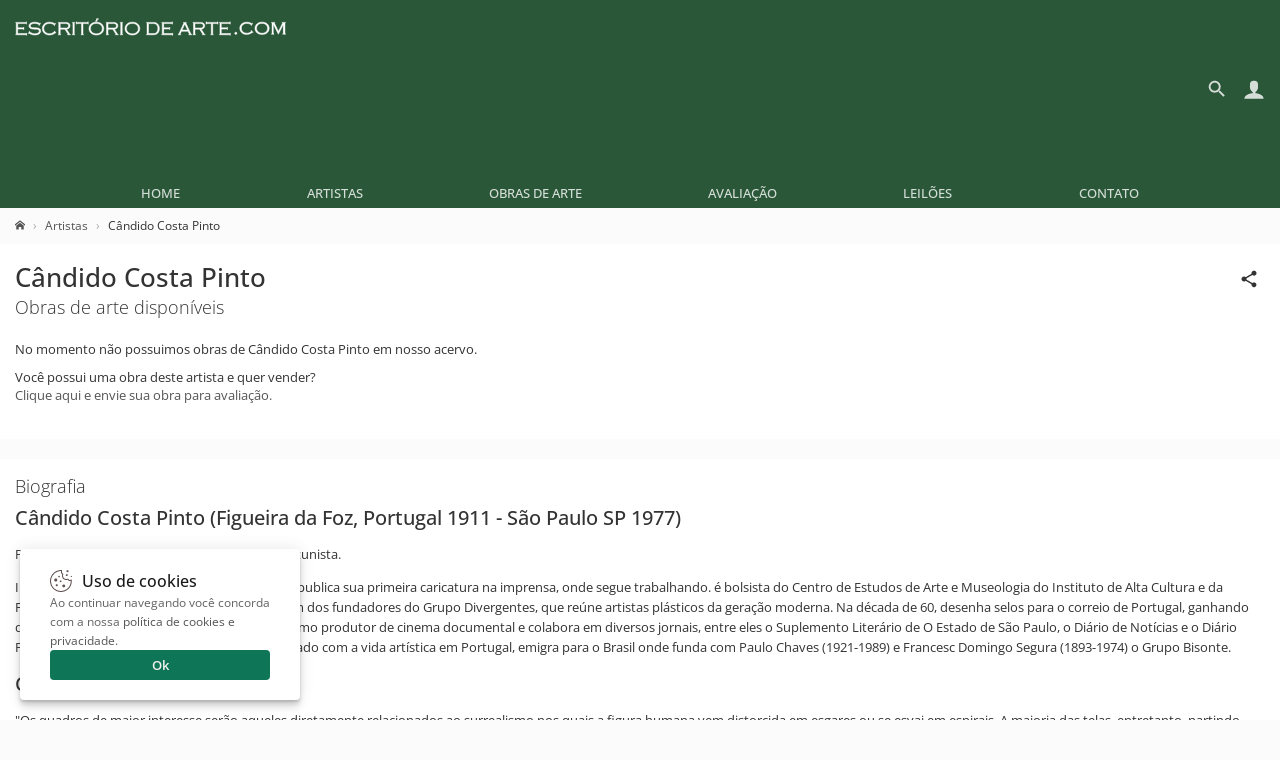

--- FILE ---
content_type: text/html; charset=UTF-8
request_url: https://www.escritoriodearte.com/artista/candido-costa-pinto
body_size: 10466
content:
<!DOCTYPE HTML><html lang="pt-BR"><head><meta charset="utf-8"><title>Cândido Costa Pinto - Obras, biografia e vida</title><link rel="preload stylesheet" href="/imagens/css/eda.css?v=45" as="style" crossorigin fetchpriority="high"><link rel="preload" href="https://fonts.gstatic.com/s/opensans/v40/memvYaGs126MiZpBA-UvWbX2vVnXBbObj2OVTS-muw.woff2" as="font" type="font/woff2" crossorigin fetchpriority="high"><link rel="preconnect" href="https://connect.facebook.net/" crossorigin><link rel="preconnect" href="https://www.googletagmanager.com/" crossorigin><link rel="preconnect" href="https://analytics.google.com" crossorigin><meta name="description" content="Biografia de Cândido Costa Pinto, vida e as principais obras de Cândido Costa Pinto, compre obras no acervo de artistas consagrados, veja as obras disponíveis no site."><meta name="viewport" content="width=device-width,initial-scale=1"><link rel="shortcut icon" href="/favicon.ico" sizes="any" crossorigin><link rel="canonical" href="https://www.escritoriodearte.com/artista/candido-costa-pinto"><link rel="apple-touch-icon" href="/imagens/launcher-icon-192x192.png" sizes="192x192"><meta name="theme-color" content="#2A5738"><meta property="og:title" content="Cândido Costa Pinto - Obras, biografia e vida"><meta property="og:type" content="website"><meta property="og:url" content="https://www.escritoriodearte.com/artista/candido-costa-pinto"><meta property="og:image" content="https://www.escritoriodearte.com/imagens/escritorio-de-arte-facebook.png"><meta property="og:description" content="Biografia de Cândido Costa Pinto, vida e as principais obras de Cândido Costa Pinto, compre obras no acervo de artistas consagrados, veja as obras disponíveis no site."><meta property="og:site_name" content="Escritório de Arte"><meta name="robots" content="index, follow"><script type="module" src="/imagens/js/eda.js?v=23" async crossorigin></script><style>@font-face{font-family:'Open Sans';font-style:normal;font-weight:300 800;font-stretch:100%;font-display:swap;src:url(https://fonts.gstatic.com/s/opensans/v40/memvYaGs126MiZpBA-UvWbX2vVnXBbObj2OVTSGmu1aB.woff2) format('woff2');unicode-range:U+0100-02BA,U+02BD-02C5,U+02C7-02CC,U+02CE-02D7,U+02DD-02FF,U+0304,U+0308,U+0329,U+1D00-1DBF,U+1E00-1E9F,U+1EF2-1EFF,U+2020,U+20A0-20AB,U+20AD-20C0,U+2113,U+2C60-2C7F,U+A720-A7FF;}@font-face{font-family:'Open Sans';font-style:normal;font-weight:300 800;font-stretch:100%;font-display:swap;src:url(https://fonts.gstatic.com/s/opensans/v40/memvYaGs126MiZpBA-UvWbX2vVnXBbObj2OVTS-muw.woff2) format('woff2');unicode-range:U+0000-00FF,U+0131,U+0152-0153,U+02BB-02BC,U+02C6,U+02DA,U+02DC,U+0304,U+0308,U+0329,U+2000-206F,U+20AC,U+2122,U+2191,U+2193,U+2212,U+2215,U+FEFF,U+FFFD;}#conteudo_head{width:100%;padding:0 0 5px;box-sizing:border-box;}
.conteudo_content{width:100%;padding:15px;box-sizing:border-box;background-color:#fff;margin:0 0 20px;}
.coluna{float:left;margin-bottom:10px;min-height:80px;}
.linha{width:100%;clear:both;}
.spnloja{font-weight:300;background:#fff;font-size:18px;margin:0;display:block;}
.tags a{font-size:12px;text-decoration:none;padding:3px 3px;display:inline-table;margin:0 0 5px 0;background-color:#F2F2F2;color:#888;border:1px solid #CCC;}
.tags a:hover{background-color:#555;color:#FFF;border:1px solid #FFF;}
.lista_quadros{margin:30px 0;width:50%;box-sizing:border-box;float:left;position:relative;display:flex;justify-content:flex-start;align-items:center;gap:35px;}
.lista_quadros .cela{padding:0 15px;text-align:center;position:relative;width:100%;max-width:230px;box-sizing:border-box;}
.lista_quadros .quadro{max-height:200px;width:100%;aspect-ratio:1 / 1;vertical-align:middle;transition:all 0.3s;object-fit:contain;}
.lista_quadros .quadro:hover{opacity:0.8;}
.lista_quadros .info{padding:0 15px;box-sizing:border-box;display:-webkit-box;-webkit-line-clamp:10;-webkit-box-orient:vertical;overflow:hidden;height:120px;line-height:20px;}
.lista_quadros .info h3{margin:0;box-sizing:border-box;display:-webkit-box;-webkit-line-clamp:1;-webkit-box-orient:vertical;overflow:hidden;}
.lista_quadros .info .infospn{margin:0;box-sizing:border-box;display:-webkit-box;-webkit-line-clamp:1;-webkit-box-orient:vertical;overflow:hidden;}
.btndetails{margin-top:15px;}
.btndetails svg{vertical-align:middle;height:16px;width:16px;margin-left:7px;}
.btndetails span{vertical-align:middle;}
.dv_editar{margin:15px 0 0 0;}
.dv_editar svg{	margin-right:10px;height:30px;width:30px;float:left;}
.quadro_mini{width:158px;height:130px;transition:all 0.3s;object-fit:contain;}
.quadro_mini:hover{opacity:0.8;}
.store-arts{list-style:none;vertical-align:baseline;margin:0;padding:0;border:0;box-sizing:border-box;display:flex;flex-wrap:wrap;}
.store-arts .dli{display:inline-block;vertical-align:top;padding:0 0 0 10px;width:228px;box-sizing:border-box;margin:0 0 20px;letter-spacing:.01em;}
.v_tbm{float:left;padding:20px 0 20px 30px;overflow:hidden;width:158px;position:relative;white-space:nowrap;text-align:center;}
.v_tbm .a{line-height:130px;height:130px;margin:10px 0 25px;}
.v_tbm .a img{vertical-align:middle;}
.v_tbm .y{font-size:13px;font-weight:500;overflow-x:clip;text-overflow:ellipsis;}
.v_tbm .z{overflow-x:clip;text-overflow:ellipsis;}
#biografia{overflow:hidden;word-wrap:break-word;text-wrap:pretty;}
#biografia a{text-decoration:underline;}#biografia a:hover{color:#0972cc;}
blockquote{font-style:italic;padding:2px 0;border-style:solid;border-color:#ccc;border-width:0;}
#biografia blockquote{padding-left:20px;padding-right:8px;border-left-width:5px;}
.embed-dv{margin:0 auto;max-width:640px;padding:5px 0 15px;content-visibility:auto;contain-intrinsic-size:300px;}.embed-youtube{position:relative;padding-bottom:56.25%;height:0;overflow:hidden;max-width:100%;}.embed-youtube iframe,.embed-youtube object,.embed-youtube embed{position:absolute;top:0;left:0;width:100%;height:100%;border:0;}
#mais_obras{padding:30px 0 15px;content-visibility:auto;contain-intrinsic-size:300px;}
.artista_favorito svg,.icone_compartilhar svg{max-height:20px;max-width:20px;margin-right:6px;vertical-align:middle;}.artista_favorito.active{color:#800;}.artista_favorito,.icone_compartilhar{float:right;margin-left:20px;font-size:13px;cursor:pointer;line-height:36px;}
.itemShare{display:none;padding:15px 0;text-align:right;}
.itemShare span{vertical-align:middle;}
.itemShare svg,.item_share svg,.item_wishlist svg{max-height:18px;max-width:18px;margin-right:6px;vertical-align:middle;}
@media(max-width:880px){
	.lista_quadros{flex-direction:column;}
	.lista_quadros .info{width:100%;}
}
@media(max-width:380px){
	.lista_quadros{width:100%;}
	.lista_quadros .cela{padding:0;display:block;width:100%;max-width:100%;}
	.lista_quadros .quadro{aspect-ratio:auto;}
	.lista_quadros .info{padding:0;}
}

@font-face{font-family:swiper-icons;src:url('data:application/font-woff;charset=utf-8;base64, [base64]//wADZ2x5ZgAAAywAAADMAAAD2MHtryVoZWFkAAABbAAAADAAAAA2E2+eoWhoZWEAAAGcAAAAHwAAACQC9gDzaG10eAAAAigAAAAZAAAArgJkABFsb2NhAAAC0AAAAFoAAABaFQAUGG1heHAAAAG8AAAAHwAAACAAcABAbmFtZQAAA/gAAAE5AAACXvFdBwlwb3N0AAAFNAAAAGIAAACE5s74hXjaY2BkYGAAYpf5Hu/j+W2+MnAzMYDAzaX6QjD6/4//Bxj5GA8AuRwMYGkAPywL13jaY2BkYGA88P8Agx4j+/8fQDYfA1AEBWgDAIB2BOoAeNpjYGRgYNBh4GdgYgABEMnIABJzYNADCQAACWgAsQB42mNgYfzCOIGBlYGB0YcxjYGBwR1Kf2WQZGhhYGBiYGVmgAFGBiQQkOaawtDAoMBQxXjg/wEGPcYDDA4wNUA2CCgwsAAAO4EL6gAAeNpj2M0gyAACqxgGNWBkZ2D4/wMA+xkDdgAAAHjaY2BgYGaAYBkGRgYQiAHyGMF8FgYHIM3DwMHABGQrMOgyWDLEM1T9/w8UBfEMgLzE////P/5//f/V/xv+r4eaAAeMbAxwIUYmIMHEgKYAYjUcsDAwsLKxc3BycfPw8jEQA/[base64]/uznmfPFBNODM2K7MTQ45YEAZqGP81AmGGcF3iPqOop0r1SPTaTbVkfUe4HXj97wYE+yNwWYxwWu4v1ugWHgo3S1XdZEVqWM7ET0cfnLGxWfkgR42o2PvWrDMBSFj/IHLaF0zKjRgdiVMwScNRAoWUoH78Y2icB/yIY09An6AH2Bdu/UB+yxopYshQiEvnvu0dURgDt8QeC8PDw7Fpji3fEA4z/PEJ6YOB5hKh4dj3EvXhxPqH/SKUY3rJ7srZ4FZnh1PMAtPhwP6fl2PMJMPDgeQ4rY8YT6Gzao0eAEA409DuggmTnFnOcSCiEiLMgxCiTI6Cq5DZUd3Qmp10vO0LaLTd2cjN4fOumlc7lUYbSQcZFkutRG7g6JKZKy0RmdLY680CDnEJ+UMkpFFe1RN7nxdVpXrC4aTtnaurOnYercZg2YVmLN/d/gczfEimrE/fs/bOuq29Zmn8tloORaXgZgGa78yO9/cnXm2BpaGvq25Dv9S4E9+5SIc9PqupJKhYFSSl47+Qcr1mYNAAAAeNptw0cKwkAAAMDZJA8Q7OUJvkLsPfZ6zFVERPy8qHh2YER+3i/BP83vIBLLySsoKimrqKqpa2hp6+jq6RsYGhmbmJqZSy0sraxtbO3sHRydnEMU4uR6yx7JJXveP7WrDycAAAAAAAH//wACeNpjYGRgYOABYhkgZgJCZgZNBkYGLQZtIJsFLMYAAAw3ALgAeNolizEKgDAQBCchRbC2sFER0YD6qVQiBCv/H9ezGI6Z5XBAw8CBK/m5iQQVauVbXLnOrMZv2oLdKFa8Pjuru2hJzGabmOSLzNMzvutpB3N42mNgZGBg4GKQYzBhYMxJLMlj4GBgAYow/P/PAJJhLM6sSoWKfWCAAwDAjgbRAAB42mNgYGBkAIIbCZo5IPrmUn0hGA0AO8EFTQAA');font-weight:400;font-style:normal}:root{--swiper-theme-color:#007aff}:host{position:relative;display:block;margin-left:auto;margin-right:auto;z-index:1}.swiper{margin-left:auto;margin-right:auto;position:relative;overflow:hidden;list-style:none;padding:0;z-index:1;display:block}.swiper-vertical>.swiper-wrapper{flex-direction:column}.swiper-wrapper{position:relative;width:100%;height:100%;z-index:1;display:flex;transition-property:transform;transition-timing-function:var(--swiper-wrapper-transition-timing-function,initial);box-sizing:content-box}.swiper-android .swiper-slide,.swiper-ios .swiper-slide,.swiper-wrapper{transform:translate3d(0px,0,0)}.swiper-horizontal{touch-action:pan-y}.swiper-vertical{touch-action:pan-x}.swiper-slide{flex-shrink:0;width:100%;height:100%;position:relative;transition-property:transform;display:block}.swiper-slide-invisible-blank{visibility:hidden}.swiper-autoheight,.swiper-autoheight .swiper-slide{height:auto}.swiper-autoheight .swiper-wrapper{align-items:flex-start;transition-property:transform,height}.swiper-backface-hidden .swiper-slide{transform:translateZ(0);-webkit-backface-visibility:hidden;backface-visibility:hidden}.swiper-3d.swiper-css-mode .swiper-wrapper{perspective:1200px}.swiper-3d .swiper-wrapper{transform-style:preserve-3d}.swiper-3d{perspective:1200px}.swiper-3d .swiper-cube-shadow,.swiper-3d .swiper-slide{transform-style:preserve-3d}.swiper-css-mode>.swiper-wrapper{overflow:auto;scrollbar-width:none;-ms-overflow-style:none}.swiper-css-mode>.swiper-wrapper::-webkit-scrollbar{display:none}.swiper-css-mode>.swiper-wrapper>.swiper-slide{scroll-snap-align:start start}.swiper-css-mode.swiper-horizontal>.swiper-wrapper{scroll-snap-type:x mandatory}.swiper-css-mode.swiper-vertical>.swiper-wrapper{scroll-snap-type:y mandatory}.swiper-css-mode.swiper-free-mode>.swiper-wrapper{scroll-snap-type:none}.swiper-css-mode.swiper-free-mode>.swiper-wrapper>.swiper-slide{scroll-snap-align:none}.swiper-css-mode.swiper-centered>.swiper-wrapper::before{content:'';flex-shrink:0;order:9999}.swiper-css-mode.swiper-centered>.swiper-wrapper>.swiper-slide{scroll-snap-align:center center;scroll-snap-stop:always}.swiper-css-mode.swiper-centered.swiper-horizontal>.swiper-wrapper>.swiper-slide:first-child{margin-inline-start:var(--swiper-centered-offset-before)}.swiper-css-mode.swiper-centered.swiper-horizontal>.swiper-wrapper::before{height:100%;min-height:1px;width:var(--swiper-centered-offset-after)}.swiper-css-mode.swiper-centered.swiper-vertical>.swiper-wrapper>.swiper-slide:first-child{margin-block-start:var(--swiper-centered-offset-before)}.swiper-css-mode.swiper-centered.swiper-vertical>.swiper-wrapper::before{width:100%;min-width:1px;height:var(--swiper-centered-offset-after)}.swiper-3d .swiper-slide-shadow,.swiper-3d .swiper-slide-shadow-bottom,.swiper-3d .swiper-slide-shadow-left,.swiper-3d .swiper-slide-shadow-right,.swiper-3d .swiper-slide-shadow-top{position:absolute;left:0;top:0;width:100%;height:100%;pointer-events:none;z-index:10}.swiper-3d .swiper-slide-shadow{background:rgba(0,0,0,.15)}.swiper-3d .swiper-slide-shadow-left{background-image:linear-gradient(to left,rgba(0,0,0,.5),rgba(0,0,0,0))}.swiper-3d .swiper-slide-shadow-right{background-image:linear-gradient(to right,rgba(0,0,0,.5),rgba(0,0,0,0))}.swiper-3d .swiper-slide-shadow-top{background-image:linear-gradient(to top,rgba(0,0,0,.5),rgba(0,0,0,0))}.swiper-3d .swiper-slide-shadow-bottom{background-image:linear-gradient(to bottom,rgba(0,0,0,.5),rgba(0,0,0,0))}.swiper-lazy-preloader{width:42px;height:42px;position:absolute;left:50%;top:50%;margin-left:-21px;margin-top:-21px;z-index:10;transform-origin:50%;box-sizing:border-box;border:4px solid var(--swiper-preloader-color,var(--swiper-theme-color));border-radius:50%;border-top-color:transparent}.swiper-watch-progress .swiper-slide-visible .swiper-lazy-preloader,.swiper:not(.swiper-watch-progress) .swiper-lazy-preloader{animation:swiper-preloader-spin 1s infinite linear}.swiper-lazy-preloader-white{--swiper-preloader-color:#fff}.swiper-lazy-preloader-black{--swiper-preloader-color:#000}@keyframes swiper-preloader-spin{0%{transform:rotate(0deg)}100%{transform:rotate(360deg)}}:root{--swiper-navigation-size:44px}.swiper-button-next,.swiper-button-prev{position:absolute;top:var(--swiper-navigation-top-offset,50%);width:calc(var(--swiper-navigation-size)/ 44 * 27);height:var(--swiper-navigation-size);margin-top:calc(0px - (var(--swiper-navigation-size)/ 2));z-index:10;cursor:pointer;display:flex;align-items:center;justify-content:center;color:var(--swiper-navigation-color,var(--swiper-theme-color))}.swiper-button-next.swiper-button-disabled,.swiper-button-prev.swiper-button-disabled{opacity:.35;cursor:auto;pointer-events:none}.swiper-button-next.swiper-button-hidden,.swiper-button-prev.swiper-button-hidden{opacity:0;cursor:auto;pointer-events:none}.swiper-navigation-disabled .swiper-button-next,.swiper-navigation-disabled .swiper-button-prev{display:none!important}.swiper-button-next svg,.swiper-button-prev svg{width:100%;height:100%;object-fit:contain;transform-origin:center}.swiper-rtl .swiper-button-next svg,.swiper-rtl .swiper-button-prev svg{transform:rotate(180deg)}.swiper-button-prev,.swiper-rtl .swiper-button-next{left:var(--swiper-navigation-sides-offset,10px);right:auto}.swiper-button-next,.swiper-rtl .swiper-button-prev{right:var(--swiper-navigation-sides-offset,10px);left:auto}.swiper-button-lock{display:none}.swiper-button-next:after,.swiper-button-prev:after{font-family:swiper-icons;font-size:var(--swiper-navigation-size);text-transform:none!important;letter-spacing:0;font-variant:initial;line-height:1}.swiper-button-prev:after,.swiper-rtl .swiper-button-next:after{content:'prev'}.swiper-button-next,.swiper-rtl .swiper-button-prev{right:var(--swiper-navigation-sides-offset,10px);left:auto}.swiper-button-next:after,.swiper-rtl .swiper-button-prev:after{content:'next'}</style><link rel="manifest" href="/manifest.webmanifest"></head>
<body><header>
  <div id="topo">
    <div id="topo_logo">
    <a href="/" title="Escritório de Arte"><svg class="sprite_logo"><use href="/imagens/sprite.svg#escritorio-de-arte"></use></svg></a></div>
	<div id="topo_busca"><div class="search_line"><form id="frmSearch" name="frmSearch" method="GET" action="/search" autocomplete="off"><div class="search"><input type="search" name="q" id="q" data-history="" placeholder="Pesquisar..."></div><button type="submit"><svg><use href="/imagens/sprite.svg#search"></use></svg></button></form></div><a href="#" class="btBack" title="Voltar" rel="nofollow noopener"><svg><use href="/imagens/sprite.svg#search-back"></use></svg></a></div>	  
	<div id="sandwich" title="Menu"><svg><use href="/imagens/sprite.svg#menu"></use></svg></div>
	<div id="iconacc" title="Meu Cadastro"><svg><use href="/imagens/sprite.svg#user"></use></svg></div>
	<div id="iconsearch" title="Pesquisar"><svg><use href="/imagens/sprite.svg#search-mobile"></use></svg></div>
<nav id="topo_menu"><ul itemscope itemtype="http://schema.org/SiteNavigationElement" role="menu"><li itemprop="name" role="menuitem"><a href="/" itemprop="url" title="Home">Home</a></li><li itemprop="name" role="menuitem"><a href="/artistas/a" itemprop="url" title="Artistas">Artistas</a></li><li itemprop="name" role="menuitem"><a href="/obras-de-arte" itemprop="url" title="Obras de Arte">Obras de Arte</a></li><li itemprop="name" role="menuitem"><a href="/avaliacao-de-obras-de-arte" itemprop="url" title="Avaliação">Avaliação</a></li><li itemprop="name" role="menuitem"><a href="https://www.leilaodearte.com/leilao-de-arte" rel="nofollow noopener" target="_blank" itemprop="url" title="Leilões">Leilões</a></li><li itemprop="name" role="menuitem"><a target="_blank" class="dDRwQC" href="/contato">Contato</a></li></ul></nav><div style="clear:both;"></div></div></header>

<main><div id="conteudo_head">
<nav class="breadcrumb" vocab="https://schema.org/" typeof="BreadcrumbList"><span property="itemListElement" typeof="ListItem"><a href="/" title="Escritório de Arte" property="item" typeof="WebPage"><svg style="width:10px;height:10px;"><use href="/imagens/sprite.svg#home"></use></svg></a><meta property="name" content="Escritório de Arte"><meta property="position" content="1"></span><span property='itemListElement' typeof='ListItem'><a href='/artistas' title='Artistas' property='item' typeof='WebPage'><span property='name'>Artistas</span></a><meta property='position' content='2'></span>Cândido Costa Pinto</nav>
</div>
<div class="conteudo_content" itemscope itemtype="http://schema.org/Article">
<div style="display:inline;"><label class='icone_compartilhar' title='Compartilhar'><svg><use href='/imagens/sprite.svg#share-icon'></use></svg></label></div>
<h1 itemprop="headline name" style="margin:0;">Cândido Costa Pinto</h1>
<div class="itemShare"><a href="https://www.facebook.com/sharer/sharer.php?u=https%3A%2F%2Fwww.escritoriodearte.com%2Fartista%2Fcandido-costa-pinto" target="_blank" style="margin-right:10px;" title='Compartilhar por Facebook' rel="nofollow noopener"><svg><use href="/imagens/sprite.svg#share-facebook"></use></svg></a><a href="https://x.com/intent/tweet?text=C%C3%A2ndido+Costa+Pinto+https%3A%2F%2Fwww.escritoriodearte.com%2Fartista%2Fcandido-costa-pinto" target="_blank" style="margin-right:10px;" title='Compartilhar por X' rel="nofollow noopener"><svg><use href="/imagens/sprite.svg#share-x"></use></svg></a><a href="https://api.whatsapp.com/send?text=C%C3%A2ndido+Costa+Pinto+https%3A%2F%2Fwww.escritoriodearte.com%2Fartista%2Fcandido-costa-pinto" target="_blank" style="margin-right:10px;" title='Compartilhar por Whatsapp' rel="nofollow noopener"><svg><use href="/imagens/sprite.svg#share-whatsapp"></use></svg></a><a href="mailto:?subject=C%C3%A2ndido+Costa+Pinto&amp;body=https%3A%2F%2Fwww.escritoriodearte.com%2Fartista%2Fcandido-costa-pinto" target="_blank" title='Compartilhar por Email' rel="nofollow noopener"><svg><use href="/imagens/sprite.svg#share-email"></use></svg></a></div>

<h2 class="spnloja">Obras de arte disponíveis</h2>
<div style='margin:20px 0;'>No momento não possuimos obras de Cândido Costa Pinto em nosso acervo.<div style='margin:10px 0 0;'>Você possui uma obra deste artista e quer vender?</div><a href='/avaliacoes' rel='nofollow noopener'>Clique aqui e envie sua obra para avaliação.</a></div></div><div class="conteudo_content" itemscope itemtype="http://schema.org/Article"><h2 class="spnloja">Biografia</h2>
<div itemprop="articleBody" id="biografia">
<h2>C&acirc;ndido Costa Pinto (Figueira da Foz, Portugal 1911 - São Paulo SP 1977)</h2>

<p>Pintor, escultor, desenhista, artista gráfico e cartunista.</p>

<p>Inicia sua carreira artística aos 12 anos, quando publica sua primeira caricatura na imprensa, onde segue trabalhando. é bolsista do Centro de Estudos de Arte e Museologia do Instituto de Alta Cultura e da Fundação Gulbenkian, em Lisboa. Em 1931, é um dos fundadores do Grupo Divergentes, que reúne artistas plásticos da geração moderna. Na década de 60, desenha selos para o correio de Portugal, ganhando diversos prêmios. Além dessa atividade, atua como produtor de cinema documental e colabora em diversos jornais, entre eles o Suplemento Literário de O Estado de São Paulo, o Diário de Notícias e o Diário Popular, ambos em Lisboa. Em 1962, decepcionado com a vida artística em Portugal, emigra para o Brasil onde funda com Paulo Chaves (1921-1989) e Francesc Domingo Segura (1893-1974) o Grupo Bisonte.</p>

<h2>Críticas</h2>

<p>&quot;Os quadros de maior interesse serão aqueles diretamente relacionados ao surrealismo nos quais a figura humana vem distorcida em esgares ou se esvai em espirais. A maioria das telas, entretanto, partindo embora de uma inspiração surrealista, termina entre o decorativo e um geometrismo que delimita a imaginação. Como ponto de partida há sempre uma sugestão floral ou de minerais transparentes, mas a repetição do desenho desdobrado amortece o efeito. De notar, ainda, que para mais aprofundar os últimos planos, torná-los mais distantes e diáfanos, o pintor acentua as pinceladas das formas do primeiro plano, que assim aparecem um pouco cruas&quot;.<br>
<strong>A. P. d&#39;Horta</strong><br>
<em>C&Acirc;NDIDO Costa Pinto: pinturas e desenhos. São Paulo: MASP, 1979.</em></p>

<h2>Acervos</h2>

<p>Centro de Arte Moderna - Lisboa (Portugal)<br>
Museu Nacional de Arte Contempor&acirc;nea - Lisboa (Portugal)</p>

<h2>Exposiç&otilde;es Individuais</h2>

<p>1941 - Lisboa (Portugal) - Primeira individual, no Estúdio do SPN<br>
1945 - Lisboa (Portugal) - Individual, no SNI<br>
1951 - Lisboa (Portugal) - Pintura Moderna, Futuro e Posição Particular de C&acirc;ndido Costa Pinto, no SNI<br>
1952 - Lisboa (Portugal) - Desenhos e Outras Coisas de C&acirc;ndido Costa Pinto, na Galeria de Março<br>
1959 - Lisboa (Portugal) - Quadros de Pinto, na Galeria Diário de Notícias<br>
1961 - Lisboa (Portugal) - Costa Pinto, na Galeria Diário de Notícias<br>
1966 - São Paulo SP - Individual, pintura, na Galeria Atrium<br>
1966 - São Paulo SP - Desenhos de C&acirc;ndido Costa, na Pensão Humaitá</p>

<h2>Exposiç&otilde;es Coletivas</h2>

<p>1933 - Coimbra (Portugal) - 3&ordm; Salão Académico<br>
1940 - Lisboa (Portugal) - 5&ordm; Salão de Arte Moderna, no SPN <br>
1944 - Lisboa (Portugal) - 8&ordm; Salão de Arte Moderna, no SPN<br>
1945 - Lisboa (Portugal) - 9&ordm; Salão de Arte Moderna, no SPN <br>
1947 - Paris (França) - Exposição Internacional do Surrealismo<br>
1947 - Lisboa (Portugal) - Salão de Lisboa, no Palácio Foz<br>
1947 - Lisboa (Portugal) - 2&ordf; Exposição Geral de Artes Plásticas, no SNBA <br>
1948 - Lisboa (Portugal) - 12&ordm; Salão de Arte Moderna, no SPN<br>
1949 - Lisboa (Portugal) - 13&ordm; Salão de Arte Moderna, no SPN<br>
1950 - Veneza (Itália) - 25&ordf; Bienal de Veneza<br>
1951 - São Paulo SP - 1&ordf; Bienal Internacional de São Paulo, no Pavilhão do Trianon<br>
1952 - Lisboa (Portugal) - 20 Pintores Portugueses Contemporáneos, na Galeria de Março<br>
1962 - São Paulo SP - Exposição de Arte Fantástica, na Seta Galeria de Arte<br>
1963 - São Paulo SP - 7&ordf; Bienal Internacional de São Paulo, na Fundação Bienal<br>
1967 - Lisboa (Portugal) - 81 Obras da Coleção do SNI, no SNI<br>
1969 - São Paulo SP - 10&ordf; Bienal Internacional de São Paulo, na Fundação Bienal<br>
1970 - São Paulo SP - 10 Artistas de Pinheiros, na Galeria Opus<br>
1970 - São Paulo SP - Arte Fantástica e Surrealismo, na Seta Galeria de Arte<br>
1974 - São Paulo SP - 50 Anos do Manifesto de Breton, na Galeria de Arte Portal</p>

<h2>Exposiç&otilde;es Póstumas</h2>

<p>1979 - São Paulo SP - C&acirc;ndido da Costa Pinto 1911-1977, no Masp<br>
1995 - Figueira da Foz (Portugal) - Individual, no Museu Municipal Dr. Santos Rocha<br>
1995 - Lisboa (Portugal) - Coleção Manuel de Brito: Imagens da Arte Portuguesa no Século XX, no Museu do Chiado<br>
1995 - São Paulo SP - Coleção Manuel de Brito: Imagens da Arte Portuguesa no Século XX, no Masp<br>
1995 - Rio de Janeiro RJ - Coleção Manuel de Brito: Imagens da Arte Portuguesa no Século XX, no MAM/RJ<br>
1997 - Lisboa (Portugal) - Coleção José Augusto França, no Museu do Chiado<br>
2001 - Lisboa (Portugal) - Surrealismo em Portugal: 1934/1952, no Museu do Chiado<br>
2001 - Badajoz (Espanha) - Surrealismo em Portugal: 1934/1952, no Museo Extreme&ntilde;o e Iberoamericano de Arte Contemporáneo<br>
2002 - Madri (Espanha) - Surrealismo em Portugal: 1934/1952, no Circulo de Bellas Artes</p>

<p>Fonte: Itaú Cultural</p>
<meta itemprop="author" content="EscritorioDeArte.com">
<div itemprop="publisher" itemscope itemtype="https://schema.org/Organization">
    <div itemprop="logo" itemscope itemtype="https://schema.org/ImageObject">
      <meta itemprop="url" content="/imagens/escritorio-de-arte2.png">
      <meta itemprop="width" content="272">
      <meta itemprop="height" content="19">
    </div>
    <meta itemprop="name" content="EscritorioDeArte.com">
  </div>
<meta itemprop="datePublished" content="2012-01-01 00:00:00">
</div>

<div class="dv_editar">
	<a href='/wiki/candido-costa-pinto' rel="nofollow" title="Sugerir Alterações"><svg><use href="/imagens/sprite.svg#comment"></use></svg><strong>Você tem sugestões, informações ou alterações importantes para esta pagina?</strong><br>Clique aqui para sugerir uma alteração no conteudo e contribuir com as informações expostas no site.</a>
</div>
</div>

<div class="conteudo_content" id="mais_obras"><h2 class="spnloja" style="margin:0 15px;">Veja também</h2>
<div class="store-arts swiper"><div class="swiper-wrapper"></div></div></div>

<script>var reqlogin=function(){alert('É necessário estar logado no site.');document.getElementById('menu_esquerdo').style.display='block';document.getElementById('login_email').focus();};</script>
<script>document.querySelector('.icone_compartilhar').addEventListener('click',function(){if(navigator.share){navigator.share({title:document.title,text:document.title,url:document.location.href});}else{document.querySelector('.itemShare').style.display=document.querySelector('.itemShare').style.display==='none'?'block':'none';}});
document.addEventListener('DOMContentLoaded',function(){
    if ("IntersectionObserver" in window){
        let observer=new IntersectionObserver((entries,observerInstance)=>{
		let entry=entries[0];
		if(!entry.isIntersecting)return;
		observerInstance.unobserve(entry.target);
		fetch("/out/artista-obras-sugeridas")
			.then(response=>{
				if(!response.ok)throw new Error("Failed to fetch data");
				return response.json();
			})
			.then(data=>{
				if(!data||data.length===0)return;
				const container=document.querySelector(".store-arts .swiper-wrapper");
				container.innerHTML=data.map(p=>`<div class="dli swiper-slide"><div class="v_tbm"><a href="${p.u}"><div class="a"><img src="/quadro/${p.f}" alt="${p.a} - ${p.t}" class="quadro_mini" loading="lazy" decoding="async"></div><div class="y">${p.a}</div><div class="z">${p.t}</div></a></div></div>`).join("");
				if(typeof Swiper!='undefined')new Swiper(".store-arts",{slidesPerView:"auto"});
			})
			.catch(error=>console.error("Error",error))
			.finally(()=>observerInstance.disconnect());
        },{threshold:0,rootMargin:"200px"});
		observer.observe(document.querySelector("#mais_obras"));
    }
});</script>
<script src="/imagens/js/swiper-bundle.min.js" async crossorigin></script></main>

<footer><div class="footer-news-sub"><span>Quer receber novidades do Escritório de Arte?</span><div class="frm"><input name="news_nome" id="news_nome" type="text" class="frm_input" maxlength="50" placeholder=" "><label for="news_nome" class="frm_label">Nome Completo</label></div><div class="frm"><input name="news_email" id="news_email" type="email" class="frm_input" maxlength="200" placeholder=" "><label for="news_email" class="frm_label">Email</label></div><button type="button" id="news_btn" class="myBt3" onClick="newsletter();">Enviar</button></div><div class="hYndaz"><div class="iucxIY"><a class="dGuBVk" href="/" title="Escritório de Arte - Escritório de Arte"><svg class="footer_logo_img"><use href="/imagens/sprite.svg#escritorio-de-arte"></use></svg></a><p class="fZUPYZ">O Escritório de Arte é um portal dedicado à compra e venda de obras de arte de artistas consagrados, avaliação de peças individuais ou de espólios, curiosidades sobre artes e exposições.</p></div><hr class="iDTWzq"><div class="dmGvkg"><ul class="kOZsjB"><li class="kMRRdJ">O Escritório</li><li class="kAjQra"><a href="/artigos" title="Artigos">Artigos</a></li><li class="kAjQra"><a href="/escritorio-de-arte" title="Sobre">Sobre</a></li><li class="kAjQra"><a class="dDRwQC" href="/politica-de-privacidade">Privacidade</a></li><li class="kAjQra"><a class="dDRwQC" href="/termos-de-servico">Termos</a></li></ul><ul class="kOZsjB"><li class="kMRRdJ">Suporte</li><li class="kAjQra"><a target="_blank" class="dDRwQC" href="/contato">Contato</a></li><li class="kAjQra"><a href="https://api.whatsapp.com/send?phone=551135785919" rel="nofollow noopener" target="_blank" title="Whatsapp" class="ic_whatsapp"><svg><use href="/imagens/sprite.svg#icone-whatsapp"></use></svg>Whatsapp</a></li></ul></div><hr class="iDTWzq"><div class="CSzAc"><span class="hGhdfA">Siga</span><span class="pwRVP"><a href="https://www.facebook.com/jameslisboaleiloes" rel="nofollow noopener" target="_blank" title="Facebook"><svg><use href="/imagens/sprite.svg#icone-facebook"></use></svg></a><a href="https://www.youtube.com/user/JamesLisboaEDA" rel="nofollow noopener" target="_blank" title="Youtube"><svg><use href="/imagens/sprite.svg#icone-youtube"></use></svg></a><a href="https://www.instagram.com/jameslisboaarte/" rel="nofollow noopener" target="_blank" title="Instagram"><svg><use href="/imagens/sprite.svg#icone-instagram"></use></svg></a></span></div></div><div class="PZbWn"><div class="PZbWx"><div><span>&copy; 2026 - EscritorioDeArte.com</span></div><div><a href='/en/' rel='nofollow noopener' hreflang='en'><svg style='height:12px;width:12px;margin-right:6px;vertical-align:middle;'><use href='/imagens/sprite.svg#icone-idioma'></use></svg><span>English</span></a></div></div></div></footer>

<script>window.hl="";document.getElementById('iconacc').addEventListener('click',function(e){window.location.href='/login';});</script>
<script>window.dataLayer=window.dataLayer||[];function gtag(){dataLayer.push(arguments);}(function(w,d,s,l,i){w[l]=w[l]||[];w[l].push({'gtm.start':new Date().getTime(),event:'gtm.js'});var f=d.getElementsByTagName(s)[0],j=d.createElement(s),dl=l!='dataLayer'?'&l='+l:'';j.async=true;j.src='https://www.googletagmanager.com/gtm.js?id='+i+dl;f.parentNode.insertBefore(j,f);})(window,document,'script','dataLayer','GTM-MW65454');</script>
<script type="application/ld+json">{"@context":"https://schema.org","@type":"Organization","address":{"@type":"PostalAddress","addressLocality":"São Paulo","postalCode":"01417-010","streetAddress":"R. Dr. Melo Alves, 400","addressRegion":"Cerqueira César","addressCountry":"BR"},"contactPoint":{"@type":"ContactPoint","telephone":"+55 (11) 3582-2168","email":"lisboa@escritoriodearte.com"},"name":"Escritório de Arte","url":"https://www.escritoriodearte.com/","logo":"https://www.escritoriodearte.com/imagens/escritorio-de-arte-onesignal.png","sameAs":["https://www.facebook.com/jameslisboaleiloes","https://www.instagram.com/jameslisboaarte","https://www.youtube.com/user/JamesLisboaEDA"]}</script>
</body></html>

--- FILE ---
content_type: text/css; charset=utf-8
request_url: https://www.escritoriodearte.com/imagens/css/eda.css?v=45
body_size: 3849
content:
body,button{font-size:13px}a:link,a:visited{color:#555;text-decoration:none}.frm_input,.old-input{padding:10px 15px;box-sizing:border-box}.frm_input:focus+.frm_label,.frm_input:not(:placeholder-shown).frm_input:not(:focus)+.frm_label{font-size:.8em;margin:0 calc(1.2rem * .5);padding:0 calc(1.2rem * .5);transform:translateY(-55%)}select,select.frm_input{background-repeat:no-repeat,repeat;background-position:right 15px top 50%,0 0;appearance:none}#topo,.frm,.frm_input{width:100%}#topo,.frm,header{position:relative}#menu_esquerdo,.old-input,body{background-color:var(--bodybg)}header,main{padding:0;margin:0 auto;clear:both}#topo,main{max-width:1280px}#menu_esquerdo,.frm,.frm_input,.frm_menu,.old-input,main{box-sizing:border-box}.breadcrumb,.search_add .search_spn{text-overflow:ellipsis;white-space:nowrap;overflow:hidden}#stickcontent,#topo{margin-left:auto;margin-right:auto}#topo_menu ul li a,a:active,a:hover,a:link,a:visited,footer .dDRwQC{text-decoration:none}.clear,header,main{clear:both}:root{--bodybg:#fbfbfb}html{scroll-behavior:smooth;-webkit-text-size-adjust:100%;text-size-adjust:100%}body{font-family:'Open Sans',sans-serif,Verdana,Tahoma;margin:0;padding:0;color:#333;text-rendering:optimizeLegibility;-moz-osx-font-smoothing:grayscale;-webkit-font-smoothing:antialiased;line-height:1.4}.frm_input,.myBt3,.old-input,a.myBt3:link,button{font-family:inherit}:focus{outline:0;-webkit-tap-highlight-color:transparent}h1,h2,h3{margin:5px 0 10px;font-weight:500}hr{border-width:0;border-top:1px dotted #999;height:1px}p{line-height:1.6}img{border:0}select{background-image:url("data:image/svg+xml,%3csvg width='16' height='10' xmlns='http://www.w3.org/2000/svg'%3e%3cpath d='M1.7 1.7 8 8 14.3 1.7' stroke='%23333' fill='none' stroke-width='1'/%3e%3c/svg%3e");background-size:.65em auto,100%;padding:11px 27px 11px 20px}a:link{transition:color .3s}a:active,a:hover{color:#0972cc}.old-input{margin-bottom:6px;border-radius:4px;font-weight:600;color:#444;box-shadow:0 1px 2px rgba(0,0,0,.22);border:1px solid transparent}.frm_input,.frm_label{background-color:inherit;transition:.3s}.old-input:focus{border:1px solid #48b56a}.frm{margin:12px 0 8px;max-width:400px}.frm_input{margin:0;outline:0;border:1px solid #ccc;border-radius:4px;font-size:inherit;color:inherit;height:42px}.frm_label{left:0;margin:11px 5px;padding:0 10px;position:absolute;top:0;pointer-events:none;cursor:text;border-radius:50px;color:#6e6e6e}.frm_input:focus+.frm_label{color:#48b56a}.frm_input:focus{border-color:#48b56a}select.frm_input{background-image:url("data:image/svg+xml,%3csvg width='16' height='10' xmlns='http://www.w3.org/2000/svg'%3e%3cpath d='M1.7 1.7 8 8 14.3 1.7' stroke='%23333' fill='none' stroke-width='2'/%3e%3c/svg%3e");background-size:.7em auto,100%;padding:10px 22px 10px 15px}header{background-color:#2a5738}#topo_logo{width:271px;line-height:50px;height:50px;float:left;margin-left:15px}#topo_logo svg{vertical-align:middle;color:#fff}#topo_busca{position:absolute;left:680px;right:90px;top:11px;margin:0;display:none;z-index:1}#iconacc,#iconbag,#iconsearch,#sandwich{display:inline-block;cursor:pointer;transition:.3s;border-radius:99px;float:right;margin:14px 15px 14px 0;overflow:visible;color:#fff;position:relative}#iconacc svg,#iconbag svg,#iconsearch svg,#sandwich svg{width:22px;aspect-ratio:1/1;vertical-align:middle;opacity:.8}#sandwich{display:none}#iconacc:hover,#iconbag:hover,#iconsearch:hover,#sandwich:hover{background-color:rgba(255,255,255,.05);box-shadow:0 0 0 8px rgba(255,255,255,.05)}.notificarOrcamento{display:inline-table;position:absolute;bottom:-7px;right:-7px;width:18px;height:18px;line-height:18px;border-radius:50px;background-color:#e41818;color:#fff;font-weight:700;text-align:center}#frmSearch,.search_add{position:relative}#topo_menu{width:100%;overflow:hidden}#topo_menu ul{margin:0;padding:0 15px;display:flex;justify-content:space-evenly;}#topo_menu ul li{list-style:none;text-align:center}#topo_menu ul li a{color:rgba(255,255,255,.8);font-weight:500;margin:0;padding:0;line-height:30px;transition:.3s;text-transform:uppercase}#topo_menu ul li a:focus,#topo_menu ul li a:hover,.myBt3:disabled,a.myBt3:disabled{opacity:.7}#menu_esquerdo{display:none;width:100%}#menu_esquerdo .new_menu{padding:15px;box-sizing:border-box;margin:0 auto 5px;max-width:1280px;text-align:right;line-height:1.6}#frmSearch button,#search_rets,.lds-ring div,a.btBack{position:absolute}.search,.search_line .search{position:relative;text-align:right}.search div,.search_line .search div{float:right}.search *{vertical-align:top;border:0}#cookieSvg,.cookieHeading,.fcm .pwn_btn button,.fcm .pwn_btn span,.fcm .pwn_btn svg,.search_add .search_spn,.search_add img,a.btSearch,footer .ic_whatsapp svg,input[type=checkbox],input[type=radio]{vertical-align:middle}.search label{display:inline-block;padding:8px}.search label img{margin-right:4px}.search label a{color:#fff}.search input[type=search]::placeholder{color:#b5bac5;opacity:1}.search input[type=search]::-ms-input-placeholder{color:#b5bac5;opacity:1}.search input[type=search]{color:#ddd;width:100%;height:30px;padding:0 8px;appearance:none;background-color:rgba(0,0,0,.1);border-radius:4px}input[type=search]::-webkit-search-cancel-button,input[type=search]::-webkit-search-decoration,input[type=search]::-webkit-search-results-button,input[type=search]::-webkit-search-results-decoration{appearance:none}a.btSearch{display:none}a.btBack{display:none;float:left;border-radius:50px;padding:12px 10px 10px;opacity:1;left:0;top:0}#frmSearch button svg,.btBack svg{width:24px;height:24px;color:rgba(255,255,255,.7)}#frmSearch button{width:45px;height:30px;right:0;top:0;border:0;cursor:pointer;background-color:rgba(0,0,0,0)}main{width:100%}.breadcrumb{font-size:12px;padding:10px 15px 5px}.breadcrumb a:not(:last-child)::after{content:'\203A';margin:0 8px;line-height:12px;color:#aaa}.frm_menu{width:100%;max-width:200px}.myBt3,a.myBt3:link{height:42px;line-height:42px;margin:5px 0 0;padding:0 20px;cursor:pointer;background-color:#0e7656;border:0;display:inline-block;color:#fff!important;border-radius:4px;appearance:none;transition:.3s;font-weight:600;letter-spacing:-.02rem;text-transform:uppercase;font-size:inherit}.btn_b,footer ul{margin:0;padding:0}#search_rets,.myBt3p,.myBt3w{background-color:#fff}.myBt3:hover:enabled,a.myBt3:hover{background-color:#0c5d44;color:#fff!important}.footer-news-sub .frm,.myBt3w:hover:enabled,footer{background-color:#f5f5f5}.myBt3p,.myBt3w,.myBt3w:hover:enabled{color:#0e7656!important}.myBt3:active:enabled,a.myBt3:active{opacity:.9}.myBt3p{border:1px solid #0e7656}input[type=checkbox],input[type=radio]{margin:0;block-size:16px;inline-size:16px;accent-color:#0e7656;cursor:pointer}input[type=checkbox]+label,input[type=radio]+label{padding:0 10px 0 6px;vertical-align:middle;cursor:pointer}.btn_b{border:0;display:inline-table}.btn_c{cursor:pointer}.sprite_logo{width:271px;height:18px}#search_rets{overscroll-behavior-y:contain;border-radius:4px;max-height:calc(100vh - 70px);overflow-y:auto;top:34px;left:0;right:0;text-align:left;box-shadow:0 2px 2px 0 rgba(0,0,0,.2);padding:5px 0;z-index:2}.search_add{width:100%;cursor:pointer;height:50px}#cookieCard,.fcm .pwn{position:fixed;width:100%}.search_add:last-child{border-radius:inherit}.search_add img{width:48px;height:38px;margin:0 15px;float:left}.search_add .search_spn{display:block;margin-right:15px}.search_add a{height:38px;line-height:38px;display:block;padding:6px 0;color:#555}.search_add a.focus{background-color:#f5f5f4}.expstickybar{position:fixed;right:0;left:0;visibility:hidden;background-color:rgba(0,0,0,.75);z-index:1;width:auto;height:100px;cursor:pointer}#stickcontent{text-align:center;padding:7px}footer{margin-top:30px;content-visibility:auto;contain-intrinsic-size:300px}footer .footer_logo_img{aspect-ratio:271/18;width:100%;max-width:170px;color:#444}.footer-news-sub,footer .PZbWx{width:100%;max-width:1280px;box-sizing:border-box}footer .ic_whatsapp{color:#00a676}footer .ic_whatsapp svg{height:16px;width:16px;margin-right:8px}footer .hYndaz{padding:40px 15px 12px;display:flex;flex-direction:column;align-items:flex-start;justify-content:space-between}footer .fZUPYZ{margin:22px 0 8px}footer .dmGvkg{display:flex;width:100%;justify-content:flex-start;gap:56px}footer .hGhdfA,footer .kMRRdJ{align-items:center;display:block}footer .kAjQra{list-style-type:none;margin-bottom:10px}footer .CSzAc,footer .caQRJv,footer .hGhdfA,footer .kMRRdJ{margin-bottom:20px;font-weight:700}footer .kMRRdJ{list-style:none}footer .caQRJv{display:block}footer .jBfIOw{font-weight:700}footer .exLjTf{display:flex;cursor:pointer;font-weight:700;height:20px;align-items:center;min-width:132px;margin:0 0 12px}footer .pwRVP{display:flex;gap:14px}footer .pwRVP svg{height:17px;width:17px}footer .iDTWzq{width:100%;height:1px;margin:20px 0}footer .PZbWn{width:100%}footer .PZbWx{padding:10px 15px;margin:0 auto;display:flex;gap:15px;border-top:1px solid #e8e8e8}@media (min-width:770px){footer .hYndaz{flex-direction:row;padding:40px 15px 30px;width:100%;margin-right:auto;margin-left:auto;max-width:1280px;box-sizing:border-box;gap:20px}footer .iucxIY{max-width:400px}footer .fZUPYZ{margin:20px 0 16px}footer .dmGvkg{display:contents;justify-content:space-between}footer .hGhdfA,footer .kMRRdJ{margin-bottom:16px}footer .caQRJv{margin-bottom:20px}footer .iDTWzq{display:none}}.footer-news-sub{margin:25px auto 0;text-align:center;padding:0 15px;display:flex;justify-content:center;align-items:center;gap:15px}.footer-news-sub span{line-height:22px;font-size:20px;text-align:center;margin:15px 0;font-weight:600;max-inline-size:260px;overflow-wrap:break-word}.footer-news-sub .frm{display:inline-block;max-width:200px}.footer-news-sub button{margin:12px 0 8px}@media(max-width:770px){.footer-news-sub .frm .frm_input,.footer-news-sub button{max-width:200px;width:100%}.footer-news-sub{display:block;text-align:center}.footer-news-sub span{display:block;margin:15px auto}.footer-news-sub .frm{display:block;margin:5px auto 0}.footer-news-sub button{margin:5px auto 0}}@media(max-width:880px){#sandwich{display:inline-block}#topo_logo svg{zoom:.6}#topo_logo{width:168px}#topo_menu ul,.expstickybar{display:none}#topo_menu ul{display:none}#topo_menu ul li{text-align:center}#topo_menu ul li a{float:none;height:34px;line-height:34px}#conteudo,main{width:100%}footer .footer-center,footer .footer-left,footer .footer-right{display:block;width:100%}footer .footer-right{margin-top:15px;text-align:left}.icone_social{margin:0 18px 0 0}.search input[type=search]{display:block;border-radius:0;text-indent:40px;height:48px;width:100%}#topo_busca{box-sizing:border-box;position:absolute;left:0;right:0;top:0;margin:0;padding:0;background-color:#2a5738}#topo_busca input{border-radius:0;text-indent:40px;height:50px}#frmSearch button{height:50px}a.btBack,a.btSearch{display:block}#search_rets{border-radius:0;max-height:calc(100vh - 50px);top:50px}}@media(max-width:660px){.footer-news-sub .frm{display:block;margin:12px auto 8px}.footer-news-sub .frm .frm_input{max-width:200px}}.lds-ring{display:inline-block;position:relative;width:60px;height:60px}.lds-ring div{box-sizing:border-box;display:block;width:44px;height:44px;margin:8px;border:4px solid #888;border-radius:50%;animation:1.2s cubic-bezier(.5,0,.5,1) infinite lds-ring;border-color:#888 transparent transparent}.lds-ring div:first-child{animation-delay:-.45s}.lds-ring div:nth-child(2){animation-delay:-.3s}.lds-ring div:nth-child(3){animation-delay:-.15s}@keyframes lds-ring{0%{transform:rotate(0)}100%{transform:rotate(360deg)}}.lds-low{width:34px;height:34px}.lds-white div{border:2px solid #fff;border-color:#fff transparent transparent;width:22px;height:22px;margin:6px}@keyframes fcmOpenBox{0%{top:-150px;opacity:0}100%{top:0;opacity:1}}.fcm .pwn{animation-name:fcmOpenBox;animation-duration:.5s;animation-timing-function:ease;-webkit-user-select:none;user-select:none;left:0;top:0;background-color:#fff;border-radius:0;box-shadow:0 2px 2px rgba(0,0,0,.1),0 4px 4px rgba(0,0,0,.1),0 8px 8px rgba(0,0,0,.1),0 16px 16px rgba(0,0,0,.1);z-index:2}.fcm .pwn img{width:70px;height:70px;float:left;margin:0 1.3rem 0 0;border-radius:4px}@media screen and (min-width:540px){.fcm .pwn{position:fixed;width:460px;left:50%;transform:translateX(-50%);top:0;border-radius:0 0 4px 4px}}.fcm .pwn_container{box-sizing:border-box;padding:1.3rem}.fcm .pwn_txt{font-size:15px;padding-bottom:5px}.fcm .pwn_txt:after{content:'';display:block;clear:both}.fcm .pwn_btn{text-align:right}.fcm .pwn_btn button{font-family:inherit;font-weight:600;line-height:.88;text-align:center;border-radius:4px;cursor:pointer;padding:0 15px;height:2.7rem;transition:background-color .3s}.fcm .pwn_btn--accept{border:1px solid;width:140px;color:#fff;background-color:#0e7656;margin-left:10px}.fcm .pwn_btn--accept:hover{background-color:#0c5d44}.fcm .pwn_btn--accept span{margin-left:.75rem}.fcm .pwn_btn--reject{color:#0e7656;border:#fff;background-color:#fff}.fcm .pwn_btn--reject:hover{background-color:#f5f5f5}#cookieCard{max-width:220px;background-color:#fff;display:flex;flex-direction:column;padding:20px 30px;gap:10px;overflow:hidden;box-shadow:rgba(0,0,0,.1) 0 2px 2px,rgba(0,0,0,.1) 0 4px 4px,rgba(0,0,0,.1) 0 8px 8px,rgba(0,0,0,.1) 0 0 16px;bottom:20px;left:20px;z-index:1;border-radius:4px}#cookieSvg{width:22px;margin:0 10px 0 0}#cookieSvg g path{fill:rgb(97,81,81)}.cookieHeading{font-size:1.2em;font-weight:500;color:#1a1a1a;margin:0;display:inline}.cookieDescription{font-size:12px;font-weight:400;color:#636363;margin:0}.cookieContainer{display:flex;gap:15px;flex-direction:row}.cookieAccept{width:100%;height:30px;background-color:#0e7656;transition-duration:.3s;border:none;color:#f1f1f1;cursor:pointer;font-weight:600;border-radius:4px}.cookieAccept:hover{background-color:#0c5d44;transition-duration:.2s}